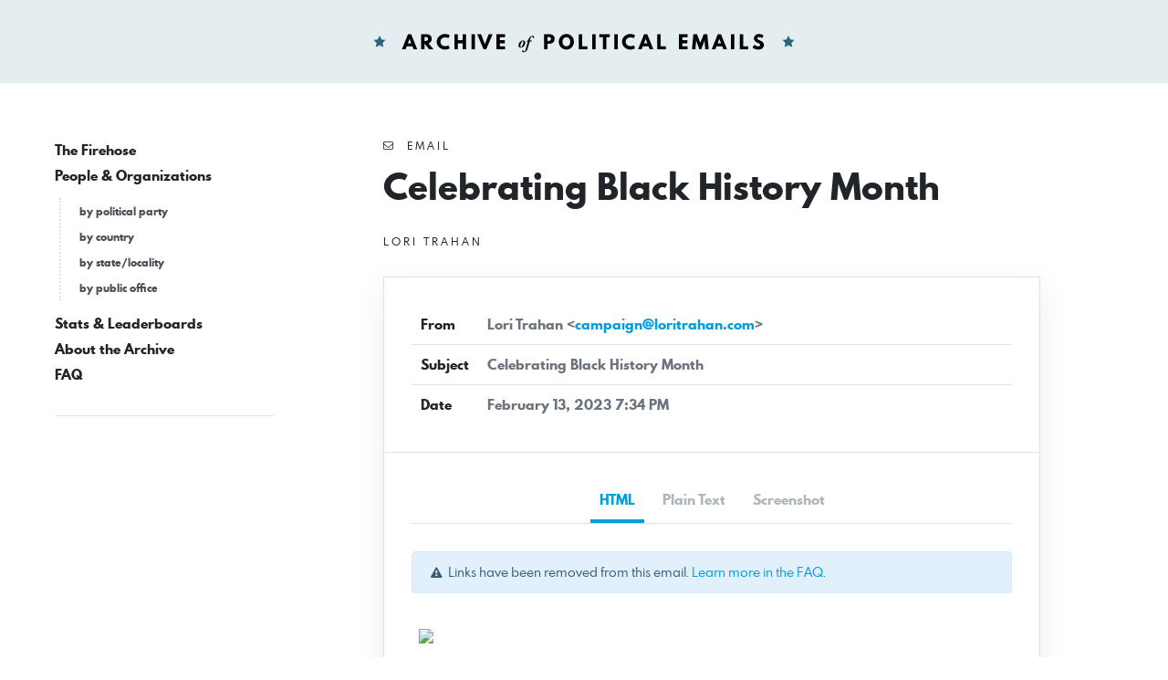

--- FILE ---
content_type: text/html; charset=utf-8
request_url: https://www.politicalemails.org/messages/959054/html_body
body_size: 121
content:
<html><head><meta http-equiv="content-type" content="text/html; charset=utf-8">



</head><body style="padding:0">
<div style="display:none; max-height: 0 px; overflow: hidden;"> ‌ ‌ ‌ ‌ ‌ ‌ ‌ ‌ ‌ ‌ ‌ ‌ ‌ ‌ ‌ ‌ ‌ ‌ ‌ ‌ ‌ ‌ ‌ ‌ ‌ ‌ ‌ ‌ ‌ ‌ ‌ ‌ ‌ ‌ ‌ ‌ ‌ ‌ ‌ ‌ ‌ ‌ ‌ ‌ ‌ ‌ ‌ ‌ ‌ ‌ ‌ ‌ ‌ ‌ ‌ ‌ ‌ ‌ ‌ ‌ ‌ ‌ ‌ ‌ ‌ ‌ ‌ ‌ ‌ ‌ ‌ ‌ ‌ ‌ ‌ ‌ ‌ ‌ ‌ ‌ ‌ ‌ ‌ ‌ ‌ ‌ ‌ ‌ ‌ ‌ ‌ ‌ ‌ ‌ ‌ ‌ ‌ ‌ ‌ ‌ ‌ ‌ ‌ ‌ ‌ ‌ ‌ ‌ ‌ ‌ ‌ ‌ ‌ ‌ ‌ ‌ ‌ ‌ ‌ ‌ ‌ ‌ ‌ ‌ ‌ ‌ ‌ ‌ ‌ ‌ ‌ ‌ ‌ ‌ ‌ ‌ ‌ ‌ ‌ ‌ ‌ ‌ ‌ ‌ ‌ ‌ ‌ ‌ ‌ ‌ ‌ ‌ ‌ ‌ </div>
<!--HEADER --><meta http-equiv="Content-Type" content="text/html; charset=utf-8"><meta name="”x-apple-disable-message-reformatting”"><meta http-equiv="X-UA-Compatible" content="IE=edge"><img src="https://click.ngpvan.com/j/391854896?nvep=[base64]%3D&amp;hmac=Oevg-U8B6W5CuDT-2qo_NWdJznTv6_C3exp4W7ix8C8=">
</body></html>